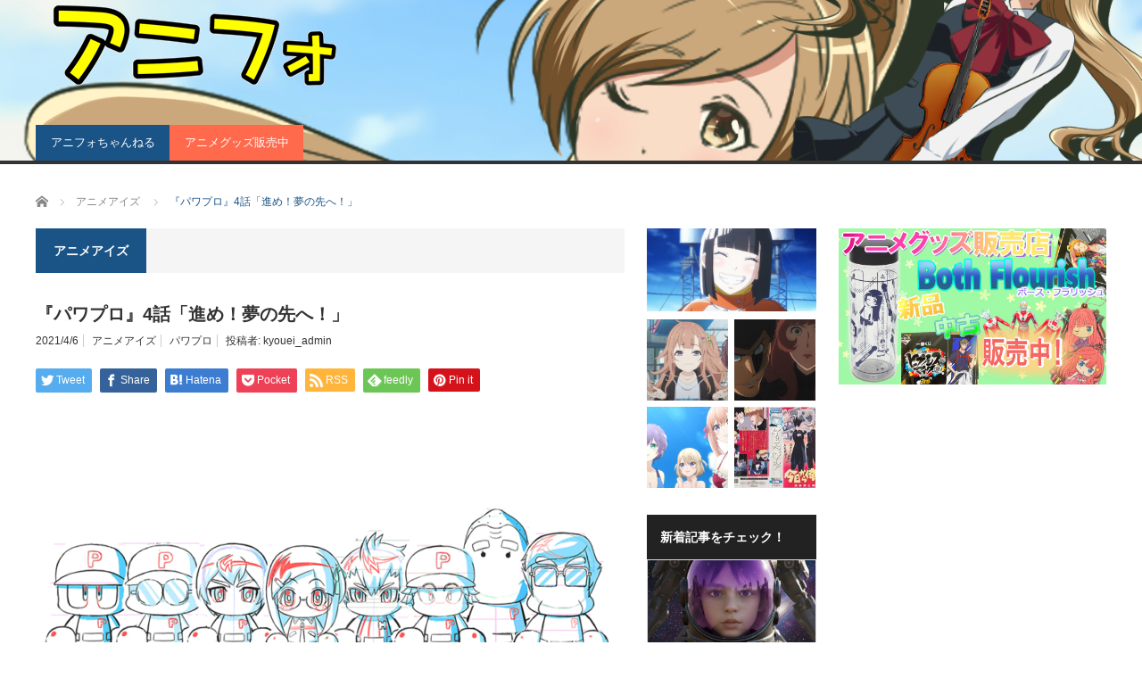

--- FILE ---
content_type: text/html; charset=UTF-8
request_url: https://lanobeco.com/?p=4995
body_size: 17970
content:
<!DOCTYPE html>
<html class="pc" lang="ja">
<head prefix="og: http://ogp.me/ns# fb: http://ogp.me/ns/fb#">
<meta charset="UTF-8">
<!--[if IE]><meta http-equiv="X-UA-Compatible" content="IE=edge,chrome=1"><![endif]-->
<meta name="viewport" content="width=device-width">
<title>『パワプロ』4話「進め！夢の先へ！」 | アニメ情報のアニフォメーション</title>
<meta name="description" content="出典：©2021 Konami Digital Entertainmentパワプロアニメの第4話を視聴しました。内容、感想などを書いていきたいと思います。">
<meta property="og:type" content="article" />
<meta property="og:url" content="https://lanobeco.com/?p=4995">
<meta property="og:title" content="『パワプロ』4話「進め！夢の先へ！」" />
<meta property="og:description" content="出典：©2021 Konami Digital Entertainmentパワプロアニメの第4話を視聴しました。内容、感想などを書いていきたいと思います。" />
<meta property="og:site_name" content="アニメ情報のアニフォメーション" />
<meta property="og:image" content='https://lanobeco.com/wp-content/uploads/2021/04/パワプロ4話1.png'>
<meta property="og:image:secure_url" content="https://lanobeco.com/wp-content/uploads/2021/04/パワプロ4話1.png" /> 
<meta property="og:image:width" content="800" /> 
<meta property="og:image:height" content="530" />
<meta name="twitter:card" content="summary" />
<meta name="twitter:site" content="@animeta0_large_image" />
<meta name="twitter:creator" content="@animeta0_large_image" />
<meta name="twitter:title" content="『パワプロ』4話「進め！夢の先へ！」" />
<meta name="twitter:description" content="出典：©2021 Konami Digital Entertainmentパワプロアニメの第4話を視聴しました。内容、感想などを書いていきたいと思います。" />
<meta name="twitter:image:src" content='https://lanobeco.com/wp-content/uploads/2021/04/パワプロ4話1.png' />
<link rel="pingback" href="https://lanobeco.com/xmlrpc.php">
<meta name='robots' content='max-image-preview:large' />
	<style>img:is([sizes="auto" i], [sizes^="auto," i]) { contain-intrinsic-size: 3000px 1500px }</style>
	<link rel='dns-prefetch' href='//cdn.jsdelivr.net' />
<link rel="alternate" type="application/rss+xml" title="アニメ情報のアニフォメーション &raquo; フィード" href="https://lanobeco.com/?feed=rss2" />
<link rel="alternate" type="application/rss+xml" title="アニメ情報のアニフォメーション &raquo; コメントフィード" href="https://lanobeco.com/?feed=comments-rss2" />
<script type="text/javascript" id="wpp-js" src="https://lanobeco.com/wp-content/plugins/wordpress-popular-posts/assets/js/wpp.min.js?ver=7.3.6" data-sampling="0" data-sampling-rate="100" data-api-url="https://lanobeco.com/index.php?rest_route=/wordpress-popular-posts" data-post-id="4995" data-token="942ec9e142" data-lang="0" data-debug="0"></script>
<script type="text/javascript">
/* <![CDATA[ */
window._wpemojiSettings = {"baseUrl":"https:\/\/s.w.org\/images\/core\/emoji\/16.0.1\/72x72\/","ext":".png","svgUrl":"https:\/\/s.w.org\/images\/core\/emoji\/16.0.1\/svg\/","svgExt":".svg","source":{"concatemoji":"https:\/\/lanobeco.com\/wp-includes\/js\/wp-emoji-release.min.js?ver=6.8.3"}};
/*! This file is auto-generated */
!function(s,n){var o,i,e;function c(e){try{var t={supportTests:e,timestamp:(new Date).valueOf()};sessionStorage.setItem(o,JSON.stringify(t))}catch(e){}}function p(e,t,n){e.clearRect(0,0,e.canvas.width,e.canvas.height),e.fillText(t,0,0);var t=new Uint32Array(e.getImageData(0,0,e.canvas.width,e.canvas.height).data),a=(e.clearRect(0,0,e.canvas.width,e.canvas.height),e.fillText(n,0,0),new Uint32Array(e.getImageData(0,0,e.canvas.width,e.canvas.height).data));return t.every(function(e,t){return e===a[t]})}function u(e,t){e.clearRect(0,0,e.canvas.width,e.canvas.height),e.fillText(t,0,0);for(var n=e.getImageData(16,16,1,1),a=0;a<n.data.length;a++)if(0!==n.data[a])return!1;return!0}function f(e,t,n,a){switch(t){case"flag":return n(e,"\ud83c\udff3\ufe0f\u200d\u26a7\ufe0f","\ud83c\udff3\ufe0f\u200b\u26a7\ufe0f")?!1:!n(e,"\ud83c\udde8\ud83c\uddf6","\ud83c\udde8\u200b\ud83c\uddf6")&&!n(e,"\ud83c\udff4\udb40\udc67\udb40\udc62\udb40\udc65\udb40\udc6e\udb40\udc67\udb40\udc7f","\ud83c\udff4\u200b\udb40\udc67\u200b\udb40\udc62\u200b\udb40\udc65\u200b\udb40\udc6e\u200b\udb40\udc67\u200b\udb40\udc7f");case"emoji":return!a(e,"\ud83e\udedf")}return!1}function g(e,t,n,a){var r="undefined"!=typeof WorkerGlobalScope&&self instanceof WorkerGlobalScope?new OffscreenCanvas(300,150):s.createElement("canvas"),o=r.getContext("2d",{willReadFrequently:!0}),i=(o.textBaseline="top",o.font="600 32px Arial",{});return e.forEach(function(e){i[e]=t(o,e,n,a)}),i}function t(e){var t=s.createElement("script");t.src=e,t.defer=!0,s.head.appendChild(t)}"undefined"!=typeof Promise&&(o="wpEmojiSettingsSupports",i=["flag","emoji"],n.supports={everything:!0,everythingExceptFlag:!0},e=new Promise(function(e){s.addEventListener("DOMContentLoaded",e,{once:!0})}),new Promise(function(t){var n=function(){try{var e=JSON.parse(sessionStorage.getItem(o));if("object"==typeof e&&"number"==typeof e.timestamp&&(new Date).valueOf()<e.timestamp+604800&&"object"==typeof e.supportTests)return e.supportTests}catch(e){}return null}();if(!n){if("undefined"!=typeof Worker&&"undefined"!=typeof OffscreenCanvas&&"undefined"!=typeof URL&&URL.createObjectURL&&"undefined"!=typeof Blob)try{var e="postMessage("+g.toString()+"("+[JSON.stringify(i),f.toString(),p.toString(),u.toString()].join(",")+"));",a=new Blob([e],{type:"text/javascript"}),r=new Worker(URL.createObjectURL(a),{name:"wpTestEmojiSupports"});return void(r.onmessage=function(e){c(n=e.data),r.terminate(),t(n)})}catch(e){}c(n=g(i,f,p,u))}t(n)}).then(function(e){for(var t in e)n.supports[t]=e[t],n.supports.everything=n.supports.everything&&n.supports[t],"flag"!==t&&(n.supports.everythingExceptFlag=n.supports.everythingExceptFlag&&n.supports[t]);n.supports.everythingExceptFlag=n.supports.everythingExceptFlag&&!n.supports.flag,n.DOMReady=!1,n.readyCallback=function(){n.DOMReady=!0}}).then(function(){return e}).then(function(){var e;n.supports.everything||(n.readyCallback(),(e=n.source||{}).concatemoji?t(e.concatemoji):e.wpemoji&&e.twemoji&&(t(e.twemoji),t(e.wpemoji)))}))}((window,document),window._wpemojiSettings);
/* ]]> */
</script>
<!-- lanobeco.com is managing ads with Advanced Ads 2.0.16 – https://wpadvancedads.com/ --><script id="lanob-ready">
			window.advanced_ads_ready=function(e,a){a=a||"complete";var d=function(e){return"interactive"===a?"loading"!==e:"complete"===e};d(document.readyState)?e():document.addEventListener("readystatechange",(function(a){d(a.target.readyState)&&e()}),{once:"interactive"===a})},window.advanced_ads_ready_queue=window.advanced_ads_ready_queue||[];		</script>
		<link rel='stylesheet' id='style-css' href='https://lanobeco.com/wp-content/themes/core_tcd027-child/style.css?ver=4.0.8(2020/02/29)' type='text/css' media='screen' />
<style id='wp-emoji-styles-inline-css' type='text/css'>

	img.wp-smiley, img.emoji {
		display: inline !important;
		border: none !important;
		box-shadow: none !important;
		height: 1em !important;
		width: 1em !important;
		margin: 0 0.07em !important;
		vertical-align: -0.1em !important;
		background: none !important;
		padding: 0 !important;
	}
</style>
<link rel='stylesheet' id='wp-block-library-css' href='https://lanobeco.com/wp-includes/css/dist/block-library/style.min.css?ver=6.8.3' type='text/css' media='all' />
<style id='classic-theme-styles-inline-css' type='text/css'>
/*! This file is auto-generated */
.wp-block-button__link{color:#fff;background-color:#32373c;border-radius:9999px;box-shadow:none;text-decoration:none;padding:calc(.667em + 2px) calc(1.333em + 2px);font-size:1.125em}.wp-block-file__button{background:#32373c;color:#fff;text-decoration:none}
</style>
<style id='feedzy-rss-feeds-loop-style-inline-css' type='text/css'>
.wp-block-feedzy-rss-feeds-loop{display:grid;gap:24px;grid-template-columns:repeat(1,1fr)}@media(min-width:782px){.wp-block-feedzy-rss-feeds-loop.feedzy-loop-columns-2,.wp-block-feedzy-rss-feeds-loop.feedzy-loop-columns-3,.wp-block-feedzy-rss-feeds-loop.feedzy-loop-columns-4,.wp-block-feedzy-rss-feeds-loop.feedzy-loop-columns-5{grid-template-columns:repeat(2,1fr)}}@media(min-width:960px){.wp-block-feedzy-rss-feeds-loop.feedzy-loop-columns-2{grid-template-columns:repeat(2,1fr)}.wp-block-feedzy-rss-feeds-loop.feedzy-loop-columns-3{grid-template-columns:repeat(3,1fr)}.wp-block-feedzy-rss-feeds-loop.feedzy-loop-columns-4{grid-template-columns:repeat(4,1fr)}.wp-block-feedzy-rss-feeds-loop.feedzy-loop-columns-5{grid-template-columns:repeat(5,1fr)}}.wp-block-feedzy-rss-feeds-loop .wp-block-image.is-style-rounded img{border-radius:9999px}.wp-block-feedzy-rss-feeds-loop .wp-block-image:has(:is(img:not([src]),img[src=""])){display:none}

</style>
<style id='global-styles-inline-css' type='text/css'>
:root{--wp--preset--aspect-ratio--square: 1;--wp--preset--aspect-ratio--4-3: 4/3;--wp--preset--aspect-ratio--3-4: 3/4;--wp--preset--aspect-ratio--3-2: 3/2;--wp--preset--aspect-ratio--2-3: 2/3;--wp--preset--aspect-ratio--16-9: 16/9;--wp--preset--aspect-ratio--9-16: 9/16;--wp--preset--color--black: #000000;--wp--preset--color--cyan-bluish-gray: #abb8c3;--wp--preset--color--white: #ffffff;--wp--preset--color--pale-pink: #f78da7;--wp--preset--color--vivid-red: #cf2e2e;--wp--preset--color--luminous-vivid-orange: #ff6900;--wp--preset--color--luminous-vivid-amber: #fcb900;--wp--preset--color--light-green-cyan: #7bdcb5;--wp--preset--color--vivid-green-cyan: #00d084;--wp--preset--color--pale-cyan-blue: #8ed1fc;--wp--preset--color--vivid-cyan-blue: #0693e3;--wp--preset--color--vivid-purple: #9b51e0;--wp--preset--gradient--vivid-cyan-blue-to-vivid-purple: linear-gradient(135deg,rgba(6,147,227,1) 0%,rgb(155,81,224) 100%);--wp--preset--gradient--light-green-cyan-to-vivid-green-cyan: linear-gradient(135deg,rgb(122,220,180) 0%,rgb(0,208,130) 100%);--wp--preset--gradient--luminous-vivid-amber-to-luminous-vivid-orange: linear-gradient(135deg,rgba(252,185,0,1) 0%,rgba(255,105,0,1) 100%);--wp--preset--gradient--luminous-vivid-orange-to-vivid-red: linear-gradient(135deg,rgba(255,105,0,1) 0%,rgb(207,46,46) 100%);--wp--preset--gradient--very-light-gray-to-cyan-bluish-gray: linear-gradient(135deg,rgb(238,238,238) 0%,rgb(169,184,195) 100%);--wp--preset--gradient--cool-to-warm-spectrum: linear-gradient(135deg,rgb(74,234,220) 0%,rgb(151,120,209) 20%,rgb(207,42,186) 40%,rgb(238,44,130) 60%,rgb(251,105,98) 80%,rgb(254,248,76) 100%);--wp--preset--gradient--blush-light-purple: linear-gradient(135deg,rgb(255,206,236) 0%,rgb(152,150,240) 100%);--wp--preset--gradient--blush-bordeaux: linear-gradient(135deg,rgb(254,205,165) 0%,rgb(254,45,45) 50%,rgb(107,0,62) 100%);--wp--preset--gradient--luminous-dusk: linear-gradient(135deg,rgb(255,203,112) 0%,rgb(199,81,192) 50%,rgb(65,88,208) 100%);--wp--preset--gradient--pale-ocean: linear-gradient(135deg,rgb(255,245,203) 0%,rgb(182,227,212) 50%,rgb(51,167,181) 100%);--wp--preset--gradient--electric-grass: linear-gradient(135deg,rgb(202,248,128) 0%,rgb(113,206,126) 100%);--wp--preset--gradient--midnight: linear-gradient(135deg,rgb(2,3,129) 0%,rgb(40,116,252) 100%);--wp--preset--font-size--small: 13px;--wp--preset--font-size--medium: 20px;--wp--preset--font-size--large: 36px;--wp--preset--font-size--x-large: 42px;--wp--preset--spacing--20: 0.44rem;--wp--preset--spacing--30: 0.67rem;--wp--preset--spacing--40: 1rem;--wp--preset--spacing--50: 1.5rem;--wp--preset--spacing--60: 2.25rem;--wp--preset--spacing--70: 3.38rem;--wp--preset--spacing--80: 5.06rem;--wp--preset--shadow--natural: 6px 6px 9px rgba(0, 0, 0, 0.2);--wp--preset--shadow--deep: 12px 12px 50px rgba(0, 0, 0, 0.4);--wp--preset--shadow--sharp: 6px 6px 0px rgba(0, 0, 0, 0.2);--wp--preset--shadow--outlined: 6px 6px 0px -3px rgba(255, 255, 255, 1), 6px 6px rgba(0, 0, 0, 1);--wp--preset--shadow--crisp: 6px 6px 0px rgba(0, 0, 0, 1);}:where(.is-layout-flex){gap: 0.5em;}:where(.is-layout-grid){gap: 0.5em;}body .is-layout-flex{display: flex;}.is-layout-flex{flex-wrap: wrap;align-items: center;}.is-layout-flex > :is(*, div){margin: 0;}body .is-layout-grid{display: grid;}.is-layout-grid > :is(*, div){margin: 0;}:where(.wp-block-columns.is-layout-flex){gap: 2em;}:where(.wp-block-columns.is-layout-grid){gap: 2em;}:where(.wp-block-post-template.is-layout-flex){gap: 1.25em;}:where(.wp-block-post-template.is-layout-grid){gap: 1.25em;}.has-black-color{color: var(--wp--preset--color--black) !important;}.has-cyan-bluish-gray-color{color: var(--wp--preset--color--cyan-bluish-gray) !important;}.has-white-color{color: var(--wp--preset--color--white) !important;}.has-pale-pink-color{color: var(--wp--preset--color--pale-pink) !important;}.has-vivid-red-color{color: var(--wp--preset--color--vivid-red) !important;}.has-luminous-vivid-orange-color{color: var(--wp--preset--color--luminous-vivid-orange) !important;}.has-luminous-vivid-amber-color{color: var(--wp--preset--color--luminous-vivid-amber) !important;}.has-light-green-cyan-color{color: var(--wp--preset--color--light-green-cyan) !important;}.has-vivid-green-cyan-color{color: var(--wp--preset--color--vivid-green-cyan) !important;}.has-pale-cyan-blue-color{color: var(--wp--preset--color--pale-cyan-blue) !important;}.has-vivid-cyan-blue-color{color: var(--wp--preset--color--vivid-cyan-blue) !important;}.has-vivid-purple-color{color: var(--wp--preset--color--vivid-purple) !important;}.has-black-background-color{background-color: var(--wp--preset--color--black) !important;}.has-cyan-bluish-gray-background-color{background-color: var(--wp--preset--color--cyan-bluish-gray) !important;}.has-white-background-color{background-color: var(--wp--preset--color--white) !important;}.has-pale-pink-background-color{background-color: var(--wp--preset--color--pale-pink) !important;}.has-vivid-red-background-color{background-color: var(--wp--preset--color--vivid-red) !important;}.has-luminous-vivid-orange-background-color{background-color: var(--wp--preset--color--luminous-vivid-orange) !important;}.has-luminous-vivid-amber-background-color{background-color: var(--wp--preset--color--luminous-vivid-amber) !important;}.has-light-green-cyan-background-color{background-color: var(--wp--preset--color--light-green-cyan) !important;}.has-vivid-green-cyan-background-color{background-color: var(--wp--preset--color--vivid-green-cyan) !important;}.has-pale-cyan-blue-background-color{background-color: var(--wp--preset--color--pale-cyan-blue) !important;}.has-vivid-cyan-blue-background-color{background-color: var(--wp--preset--color--vivid-cyan-blue) !important;}.has-vivid-purple-background-color{background-color: var(--wp--preset--color--vivid-purple) !important;}.has-black-border-color{border-color: var(--wp--preset--color--black) !important;}.has-cyan-bluish-gray-border-color{border-color: var(--wp--preset--color--cyan-bluish-gray) !important;}.has-white-border-color{border-color: var(--wp--preset--color--white) !important;}.has-pale-pink-border-color{border-color: var(--wp--preset--color--pale-pink) !important;}.has-vivid-red-border-color{border-color: var(--wp--preset--color--vivid-red) !important;}.has-luminous-vivid-orange-border-color{border-color: var(--wp--preset--color--luminous-vivid-orange) !important;}.has-luminous-vivid-amber-border-color{border-color: var(--wp--preset--color--luminous-vivid-amber) !important;}.has-light-green-cyan-border-color{border-color: var(--wp--preset--color--light-green-cyan) !important;}.has-vivid-green-cyan-border-color{border-color: var(--wp--preset--color--vivid-green-cyan) !important;}.has-pale-cyan-blue-border-color{border-color: var(--wp--preset--color--pale-cyan-blue) !important;}.has-vivid-cyan-blue-border-color{border-color: var(--wp--preset--color--vivid-cyan-blue) !important;}.has-vivid-purple-border-color{border-color: var(--wp--preset--color--vivid-purple) !important;}.has-vivid-cyan-blue-to-vivid-purple-gradient-background{background: var(--wp--preset--gradient--vivid-cyan-blue-to-vivid-purple) !important;}.has-light-green-cyan-to-vivid-green-cyan-gradient-background{background: var(--wp--preset--gradient--light-green-cyan-to-vivid-green-cyan) !important;}.has-luminous-vivid-amber-to-luminous-vivid-orange-gradient-background{background: var(--wp--preset--gradient--luminous-vivid-amber-to-luminous-vivid-orange) !important;}.has-luminous-vivid-orange-to-vivid-red-gradient-background{background: var(--wp--preset--gradient--luminous-vivid-orange-to-vivid-red) !important;}.has-very-light-gray-to-cyan-bluish-gray-gradient-background{background: var(--wp--preset--gradient--very-light-gray-to-cyan-bluish-gray) !important;}.has-cool-to-warm-spectrum-gradient-background{background: var(--wp--preset--gradient--cool-to-warm-spectrum) !important;}.has-blush-light-purple-gradient-background{background: var(--wp--preset--gradient--blush-light-purple) !important;}.has-blush-bordeaux-gradient-background{background: var(--wp--preset--gradient--blush-bordeaux) !important;}.has-luminous-dusk-gradient-background{background: var(--wp--preset--gradient--luminous-dusk) !important;}.has-pale-ocean-gradient-background{background: var(--wp--preset--gradient--pale-ocean) !important;}.has-electric-grass-gradient-background{background: var(--wp--preset--gradient--electric-grass) !important;}.has-midnight-gradient-background{background: var(--wp--preset--gradient--midnight) !important;}.has-small-font-size{font-size: var(--wp--preset--font-size--small) !important;}.has-medium-font-size{font-size: var(--wp--preset--font-size--medium) !important;}.has-large-font-size{font-size: var(--wp--preset--font-size--large) !important;}.has-x-large-font-size{font-size: var(--wp--preset--font-size--x-large) !important;}
:where(.wp-block-post-template.is-layout-flex){gap: 1.25em;}:where(.wp-block-post-template.is-layout-grid){gap: 1.25em;}
:where(.wp-block-columns.is-layout-flex){gap: 2em;}:where(.wp-block-columns.is-layout-grid){gap: 2em;}
:root :where(.wp-block-pullquote){font-size: 1.5em;line-height: 1.6;}
</style>
<link rel='stylesheet' id='wordpress-popular-posts-css-css' href='https://lanobeco.com/wp-content/plugins/wordpress-popular-posts/assets/css/wpp.css?ver=7.3.6' type='text/css' media='all' />
<link rel='stylesheet' id='parent-style-css' href='https://lanobeco.com/wp-content/themes/core_tcd027/style.css?ver=6.8.3' type='text/css' media='all' />
<link rel='stylesheet' id='child-style-css' href='https://lanobeco.com/wp-content/themes/core_tcd027-child/style.css?ver=6.8.3' type='text/css' media='all' />
<script type="text/javascript" src="https://lanobeco.com/wp-includes/js/jquery/jquery.min.js?ver=3.7.1" id="jquery-core-js"></script>
<script type="text/javascript" src="https://lanobeco.com/wp-includes/js/jquery/jquery-migrate.min.js?ver=3.4.1" id="jquery-migrate-js"></script>
<link rel="https://api.w.org/" href="https://lanobeco.com/index.php?rest_route=/" /><link rel="alternate" title="JSON" type="application/json" href="https://lanobeco.com/index.php?rest_route=/wp/v2/posts/4995" /><link rel="canonical" href="https://lanobeco.com/?p=4995" />
<link rel='shortlink' href='https://lanobeco.com/?p=4995' />
<link rel="alternate" title="oEmbed (JSON)" type="application/json+oembed" href="https://lanobeco.com/index.php?rest_route=%2Foembed%2F1.0%2Fembed&#038;url=https%3A%2F%2Flanobeco.com%2F%3Fp%3D4995" />
<link rel="alternate" title="oEmbed (XML)" type="text/xml+oembed" href="https://lanobeco.com/index.php?rest_route=%2Foembed%2F1.0%2Fembed&#038;url=https%3A%2F%2Flanobeco.com%2F%3Fp%3D4995&#038;format=xml" />
<style type="text/css">
.feedzy-rss-link-icon:after {
	content: url("https://lanobeco.com/wp-content/plugins/feedzy-rss-feeds/img/external-link.png");
	margin-left: 3px;
}
</style>
		            <style id="wpp-loading-animation-styles">@-webkit-keyframes bgslide{from{background-position-x:0}to{background-position-x:-200%}}@keyframes bgslide{from{background-position-x:0}to{background-position-x:-200%}}.wpp-widget-block-placeholder,.wpp-shortcode-placeholder{margin:0 auto;width:60px;height:3px;background:#dd3737;background:linear-gradient(90deg,#dd3737 0%,#571313 10%,#dd3737 100%);background-size:200% auto;border-radius:3px;-webkit-animation:bgslide 1s infinite linear;animation:bgslide 1s infinite linear}</style>
            
<script src="https://lanobeco.com/wp-content/themes/core_tcd027/js/modernizr.js?ver=4.0.8(2020/02/29)"></script>
<script src="https://lanobeco.com/wp-content/themes/core_tcd027/js/jscript.js?ver=4.0.8(2020/02/29)"></script>
<script src="https://lanobeco.com/wp-content/themes/core_tcd027/js/comment.js?ver=4.0.8(2020/02/29)"></script>

<link rel="stylesheet" media="screen and (max-width:771px)" href="https://lanobeco.com/wp-content/themes/core_tcd027/responsive.css?ver=4.0.8(2020/02/29)">
<link rel="stylesheet" media="screen and (max-width:771px)" href="https://lanobeco.com/wp-content/themes/core_tcd027/footer-bar/footer-bar.css?ver=4.0.8(2020/02/29)">

<link rel="stylesheet" href="https://lanobeco.com/wp-content/themes/core_tcd027/japanese.css?ver=4.0.8(2020/02/29)">

<!--[if lt IE 9]>
<script src="https://lanobeco.com/wp-content/themes/core_tcd027/js/html5.js?ver=4.0.8(2020/02/29)"></script>
<![endif]-->

<style type="text/css">

body { font-size:16px; }

#logo { top:1px; left:0px; }

a:hover, #header_button li a:hover, #header_button li a.active, #header_menu li a:hover, #copyright_area a:hover, #bread_crumb .last, .styled_post_list1 li a:hover, .post_meta a:hover, .side_headline, #index_featured_post_list2 .headline
 { color:#1A5487; }

.design_date, #load_post a:hover, #header_category_list, #header_tag_list, #header_button li#category_button a:before, #header_button li#recommend_button a:before, #header_button li#tag_button a:before, #header_button li#misc_button a:before, #header_recommend_list a:before, #header_misc_list a:before,
 .pc #global_menu ul a, #post_list_tab li a:hover, #return_top a:hover, #wp-calendar td a:hover, #wp-calendar #prev a:hover, #wp-calendar #next a:hover, .widget_search #search-btn input:hover, .widget_search #searchsubmit:hover,
  #related_post .image:hover img, #submit_comment:hover, #post_pagination a:hover, #post_pagination p, .tcdw_category_list_widget a:hover, a.menu_button:hover, .author_profile .author_social_link li.author_link a:hover, .archive_headline span, .author_info_link:hover
   { background-color:#1A5487; }

.side_headline, #index_featured_post_list2 .headline, #comment_textarea textarea:focus, #guest_info input:focus, .single_headline, #related_post .image:hover img, .post_list .image:hover img, .styled_post_list1 .image:hover img
 { border-color:#1A5487; }

.pc #global_menu ul a:hover
   { background-color:#1FA6E0; }

.mobile #global_menu a:hover
   { background-color:#1A5487 !important; }

#index_featured_post_list2 .headline
   { border-color:#1FA6E0; color:#1FA6E0; }


#styled_post_list2_widget-2 .side_headline { color:#FFF; border-color:#FFF; }
#rss-2 .side_headline { border-color:#CF001C; }
#rss-2 .side_headline a { color:#CF001C; }
#category_post_widget-6 .side_headline { color:#ff7f50; border-color:#ff7f50; }
#category_post_widget-7 .side_headline { color:#ffa500; border-color:#ffa500; }
#category_post_widget-54 .side_headline { color:#ffa500; border-color:#ffa500; }
#category_post_widget-2 .side_headline { color:#0000ff; border-color:#0000ff; }
#wpp-28 .side_headline { color:#00ff00; border-color:#00ff00; }
#global_menu #menu-item-287 a { background-color:#FF6A4D; }
#global_menu #menu-item-286 a { background-color:#FF6A4D; }
#global_menu #menu-item-6622 a { background-color:#FF6A4D; }

#header {background:#fff;background-image:url(https://lanobeco.com/wp-content/uploads/2019/05/abifibanner.png);background-position:center center;background-size:cover;}
a{word-break: break-all;}
#top_slider {background:#222;}
.post_image img{ width: 100%;max-height: 378px;object-fit: cover;} /* 投稿ページのアイキャッチ表示を統一 */
/* youtubeのサイズ最大値 */
.youtube {position: relative;padding-bottom: 56.25%;height: 0;overflow: hidden;margin-bottom:10px;}
.youtube iframe {position: absolute;top: 0;left: 0;width: 100%;height: 100%;}


#main_col h2 {
color:#ffffff  !important;
font-size:1.5em !important;
  padding: 15px 0 15px 10px !important;
  background-color: #c4333c;
  border-left: 6px solid #111;
}

</style>



<style type="text/css"></style><script  async src="https://pagead2.googlesyndication.com/pagead/js/adsbygoogle.js?client=ca-pub-2379165121887524" crossorigin="anonymous"></script>
<!-- google adsense -->
<script data-ad-client="ca-pub-2379165121887524" async src="https://pagead2.googlesyndication.com/pagead/js/adsbygoogle.js"></script>

</head>
<body class="wp-singular post-template-default single single-post postid-4995 single-format-standard wp-theme-core_tcd027 wp-child-theme-core_tcd027-child category-5 aa-prefix-lanob-">

 <div id="header">
  <div id="header_inner">

   <!-- logo -->
      <div id='logo_image'>
<h1 id="logo"><a href=" https://lanobeco.com/" title="アニメ情報のアニフォメーション" data-label="アニメ情報のアニフォメーション"><img src="https://lanobeco.com/wp-content/uploads/tcd-w/logo.png?1768647353" alt="アニメ情報のアニフォメーション" title="アニメ情報のアニフォメーション" /></a></h1>
</div>
   
   <!-- global menu -->
      <a href="#" class="menu_button"></a>
   <div id="global_menu" class="clearfix">
    <ul id="menu-%e3%83%98%e3%83%83%e3%83%80%e3%83%a1%e3%83%8b%e3%83%a5%e3%83%bc" class="menu"><li id="menu-item-8065" class="menu-item menu-item-type-custom menu-item-object-custom menu-item-8065"><a href="https://www.youtube.com/channel/UCt10lj5Wy2Z51dJiLwBdquA">アニフォちゃんねる</a></li>
<li id="menu-item-6622" class="menu-item menu-item-type-custom menu-item-object-custom menu-item-6622"><a href="https://himawari2016.base.shop/">アニメグッズ販売中</a></li>
</ul>   </div>
   
   <!-- banner1 -->
         
  </div><!-- END #header_inner -->
 </div><!-- END #header -->

 <!-- bread crumb -->
  <ul id="bread_crumb" class="clearfix" itemscope itemtype="http://schema.org/BreadcrumbList">
 <li itemprop="itemListElement" itemscope itemtype="http://schema.org/ListItem" class="home"><a itemprop="item" href="https://lanobeco.com/"><span itemprop="name">ホーム</span></a><meta itemprop="position" content="1" /></li>

 <li itemprop="itemListElement" itemscope itemtype="http://schema.org/ListItem">
    <a itemprop="item" href="https://lanobeco.com/?cat=5"><span itemprop="name">アニメアイズ</span></a>
     <meta itemprop="position" content="2" /></li>
 <li itemprop="itemListElement" itemscope itemtype="http://schema.org/ListItem" class="last"><span itemprop="name">『パワプロ』4話「進め！夢の先へ！」</span><meta itemprop="position" content="3" /></li>

</ul>
 
 <div id="contents" class="clearfix">
<div id="main_col">

 
  <h3 class="archive_headline" id="single_archive_headline"><span>アニメアイズ</span></h3>
 
 <h1 class="post_title">『パワプロ』4話「進め！夢の先へ！」</h1>

 <ul class="post_meta clearfix">
  <li class="post_date"><time class="entry-date updated" datetime="2021-04-06T11:40:17+09:00">2021/4/6</time></li>  <li class="post_category"><a href="https://lanobeco.com/?cat=5" rel="category">アニメアイズ</a></li>  <li class="post_tag"><a href="https://lanobeco.com/?tag=%e3%83%91%e3%83%af%e3%83%97%e3%83%ad" rel="tag">パワプロ</a></li>    <li class="post_author">投稿者: <a href="https://lanobeco.com/?author=5" title="投稿者：kyouei_admin" class="url fn" rel="author">kyouei_admin</a></li> </ul>

  <!-- sns button top -->
    
<!--Type1-->

<div id="share_top1">

 

<div class="sns">
<ul class="type1 clearfix">
<!--Twitterボタン-->
<li class="twitter">
<a href="http://twitter.com/share?text=%E3%80%8E%E3%83%91%E3%83%AF%E3%83%97%E3%83%AD%E3%80%8F4%E8%A9%B1%E3%80%8C%E9%80%B2%E3%82%81%EF%BC%81%E5%A4%A2%E3%81%AE%E5%85%88%E3%81%B8%EF%BC%81%E3%80%8D&url=https%3A%2F%2Flanobeco.com%2F%3Fp%3D4995&via=animeta0&tw_p=tweetbutton&related=animeta0" onclick="javascript:window.open(this.href, '', 'menubar=no,toolbar=no,resizable=yes,scrollbars=yes,height=400,width=600');return false;"><i class="icon-twitter"></i><span class="ttl">Tweet</span><span class="share-count"></span></a></li>

<!--Facebookボタン-->
<li class="facebook">
<a href="//www.facebook.com/sharer/sharer.php?u=https://lanobeco.com/?p=4995&amp;t=%E3%80%8E%E3%83%91%E3%83%AF%E3%83%97%E3%83%AD%E3%80%8F4%E8%A9%B1%E3%80%8C%E9%80%B2%E3%82%81%EF%BC%81%E5%A4%A2%E3%81%AE%E5%85%88%E3%81%B8%EF%BC%81%E3%80%8D" class="facebook-btn-icon-link" target="blank" rel="nofollow"><i class="icon-facebook"></i><span class="ttl">Share</span><span class="share-count"></span></a></li>


<!--Hatebuボタン-->
<li class="hatebu">
<a href="http://b.hatena.ne.jp/add?mode=confirm&url=https%3A%2F%2Flanobeco.com%2F%3Fp%3D4995" onclick="javascript:window.open(this.href, '', 'menubar=no,toolbar=no,resizable=yes,scrollbars=yes,height=400,width=510');return false;" ><i class="icon-hatebu"></i><span class="ttl">Hatena</span><span class="share-count"></span></a></li>

<!--Pocketボタン-->
<li class="pocket">
<a href="http://getpocket.com/edit?url=https%3A%2F%2Flanobeco.com%2F%3Fp%3D4995&title=%E3%80%8E%E3%83%91%E3%83%AF%E3%83%97%E3%83%AD%E3%80%8F4%E8%A9%B1%E3%80%8C%E9%80%B2%E3%82%81%EF%BC%81%E5%A4%A2%E3%81%AE%E5%85%88%E3%81%B8%EF%BC%81%E3%80%8D" target="blank"><i class="icon-pocket"></i><span class="ttl">Pocket</span><span class="share-count"></span></a></li>

<!--RSSボタン-->
<li class="rss">
<a href="https://lanobeco.com/?feed=rss2" target="blank"><i class="icon-rss"></i><span class="ttl">RSS</span></a></li>

<!--Feedlyボタン-->
<li class="feedly">
<a href="http://feedly.com/index.html#subscription%2Ffeed%2Fhttps://lanobeco.com/?feed=rss2" target="blank"><i class="icon-feedly"></i><span class="ttl">feedly</span><span class="share-count"></span></a></li>

<!--Pinterestボタン-->
<li class="pinterest">
<a rel="nofollow" target="_blank" href="https://www.pinterest.com/pin/create/button/?url=https%3A%2F%2Flanobeco.com%2F%3Fp%3D4995&media=https://lanobeco.com/wp-content/uploads/2021/04/パワプロ4話1.png&description=%E3%80%8E%E3%83%91%E3%83%AF%E3%83%97%E3%83%AD%E3%80%8F4%E8%A9%B1%E3%80%8C%E9%80%B2%E3%82%81%EF%BC%81%E5%A4%A2%E3%81%AE%E5%85%88%E3%81%B8%EF%BC%81%E3%80%8D"><i class="icon-pinterest"></i><span class="ttl">Pin&nbsp;it</span></a></li>

</ul>
</div>

</div>


<!--Type2-->

<!--Type3-->

<!--Type4-->

<!--Type5-->
    <!-- /sns button top -->

    
 <div class="post_image"><img width="660" height="400" src="https://lanobeco.com/wp-content/uploads/2021/04/パワプロ4話1-660x400.png" class="attachment-size2 size-size2 wp-post-image" alt="" decoding="async" fetchpriority="high" /></div> 
<div style="margin:15px 0 15px 0;"><div style="margin-left: auto;margin-right: auto;text-align: center;" id="lanob-815441446"><script async src="https://pagead2.googlesyndication.com/pagead/js/adsbygoogle.js"></script>
<ins class="adsbygoogle"
     style="display:block; text-align:center;"
     data-ad-layout="in-article"
     data-ad-format="fluid"
     data-ad-client="ca-pub-2379165121887524"
     data-ad-slot="2566185217"></ins>
<script>
     (adsbygoogle = window.adsbygoogle || []).push({});
</script></div></div><!-- 広告コード -->

 <div class="post_content clearfix">
  <p style="text-align: right;">出典：©2021 Konami Digital Entertainment</p>
<p>パワプロアニメの第4話を視聴しました。内容、感想などを書いていきたいと思います。</p>
<h2>舞台は地区予選決勝戦</h2>
<p>パワフル高校は甲子園をかけて、地区予選の決勝戦を戦います。決勝の相手は覇道高校です。</p>
<h5>・パワフル高校は覇道高校に先制される</h5>
<p>覇道高校に先制を許してしまい、苦しい展開を余儀なくされます。</p>
<h5>・試合が雨で一時中断</h5>
<p>雨で決勝戦は一時中断します。パワフル高校のナインは、その間に相手エース攻略について考えます。</p>
<h5>・監督が言葉を発する</h5>
<p>チームメイトを励ますために、監督がナインに言葉を書けます。そのことによって、チームの指揮は高まることとなりました。</p>
<h2>パワフル高校はチーム一丸で闘う決意を固める</h2>
<p>一人一人では勝機はなくとも、チームなら勝てるという意気込みで、相手のエースに立ち向かっていくこととなります。</p>
<h5>・全員野球で相手エースのスタミナを奪う</h5>
<p>ファールで粘ったことが功を奏したのか、相手エースの制球が乱れていきます。ヒットは出ないものの、四球で塁をにぎわすようになります。</p>
<h5>・スバルが新球種で覇道高校の四番から三振を奪う</h5>
<p>パワプロアプリに登場しない球種で、相手の四番から三振を奪います。アプリゲームをプレイしたことのある人は、ビックリしたのではないでしょうか。</p>
<h2>最後は劇的な展開が舞っている</h2>
<p>9回に2本のヒットで、ノーアウト1，3塁のチャンスを作ります。そこで主人公のパワプロがバッターボックスに向かいます。</p>
<p>2球目を捕らえた打球はぐんぐんと伸びていきます。（結果については書かれていないので詳細はわからない）</p>
<h5>・パワプロで有名なキャラクターの顔が見られる。</h5>
<p>最後の方にパワプロをやったことのある人なら、誰しも知っているキャラクターが登場します。</p>
<h2>感想</h2>
<p>監督の言葉が身に沁みました。自分の胸にとめておきたいと思います。</p>
<p>&nbsp;</p>
<p>文章：アニメ君</p>
   </div>
  
 
  
  <!-- sns button bottom -->
    <div class="clearfix">
  
<!--Type1-->

<div id="share_top1">

 

<div class="sns">
<ul class="type1 clearfix">
<!--Twitterボタン-->
<li class="twitter">
<a href="http://twitter.com/share?text=%E3%80%8E%E3%83%91%E3%83%AF%E3%83%97%E3%83%AD%E3%80%8F4%E8%A9%B1%E3%80%8C%E9%80%B2%E3%82%81%EF%BC%81%E5%A4%A2%E3%81%AE%E5%85%88%E3%81%B8%EF%BC%81%E3%80%8D&url=https%3A%2F%2Flanobeco.com%2F%3Fp%3D4995&via=animeta0&tw_p=tweetbutton&related=animeta0" onclick="javascript:window.open(this.href, '', 'menubar=no,toolbar=no,resizable=yes,scrollbars=yes,height=400,width=600');return false;"><i class="icon-twitter"></i><span class="ttl">Tweet</span><span class="share-count"></span></a></li>

<!--Facebookボタン-->
<li class="facebook">
<a href="//www.facebook.com/sharer/sharer.php?u=https://lanobeco.com/?p=4995&amp;t=%E3%80%8E%E3%83%91%E3%83%AF%E3%83%97%E3%83%AD%E3%80%8F4%E8%A9%B1%E3%80%8C%E9%80%B2%E3%82%81%EF%BC%81%E5%A4%A2%E3%81%AE%E5%85%88%E3%81%B8%EF%BC%81%E3%80%8D" class="facebook-btn-icon-link" target="blank" rel="nofollow"><i class="icon-facebook"></i><span class="ttl">Share</span><span class="share-count"></span></a></li>


<!--Hatebuボタン-->
<li class="hatebu">
<a href="http://b.hatena.ne.jp/add?mode=confirm&url=https%3A%2F%2Flanobeco.com%2F%3Fp%3D4995" onclick="javascript:window.open(this.href, '', 'menubar=no,toolbar=no,resizable=yes,scrollbars=yes,height=400,width=510');return false;" ><i class="icon-hatebu"></i><span class="ttl">Hatena</span><span class="share-count"></span></a></li>

<!--Pocketボタン-->
<li class="pocket">
<a href="http://getpocket.com/edit?url=https%3A%2F%2Flanobeco.com%2F%3Fp%3D4995&title=%E3%80%8E%E3%83%91%E3%83%AF%E3%83%97%E3%83%AD%E3%80%8F4%E8%A9%B1%E3%80%8C%E9%80%B2%E3%82%81%EF%BC%81%E5%A4%A2%E3%81%AE%E5%85%88%E3%81%B8%EF%BC%81%E3%80%8D" target="blank"><i class="icon-pocket"></i><span class="ttl">Pocket</span><span class="share-count"></span></a></li>

<!--RSSボタン-->
<li class="rss">
<a href="https://lanobeco.com/?feed=rss2" target="blank"><i class="icon-rss"></i><span class="ttl">RSS</span></a></li>

<!--Feedlyボタン-->
<li class="feedly">
<a href="http://feedly.com/index.html#subscription%2Ffeed%2Fhttps://lanobeco.com/?feed=rss2" target="blank"><i class="icon-feedly"></i><span class="ttl">feedly</span><span class="share-count"></span></a></li>

<!--Pinterestボタン-->
<li class="pinterest">
<a rel="nofollow" target="_blank" href="https://www.pinterest.com/pin/create/button/?url=https%3A%2F%2Flanobeco.com%2F%3Fp%3D4995&media=https://lanobeco.com/wp-content/uploads/2021/04/パワプロ4話1.png&description=%E3%80%8E%E3%83%91%E3%83%AF%E3%83%97%E3%83%AD%E3%80%8F4%E8%A9%B1%E3%80%8C%E9%80%B2%E3%82%81%EF%BC%81%E5%A4%A2%E3%81%AE%E5%85%88%E3%81%B8%EF%BC%81%E3%80%8D"><i class="icon-pinterest"></i><span class="ttl">Pin&nbsp;it</span></a></li>

</ul>
</div>

</div>


<!--Type2-->

<!--Type3-->

<!--Type4-->

<!--Type5-->
  </div>
    <!-- /sns button bottom -->
  
<div style="margin:15px 0 15px 0;"><div style="margin-left: auto;margin-right: auto;text-align: center;" id="lanob-814926790"><script async src="https://pagead2.googlesyndication.com/pagead/js/adsbygoogle.js"></script>
<ins class="adsbygoogle"
     style="display:block; text-align:center;"
     data-ad-layout="in-article"
     data-ad-format="fluid"
     data-ad-client="ca-pub-2379165121887524"
     data-ad-slot="2566185217"></ins>
<script>
     (adsbygoogle = window.adsbygoogle || []).push({});
</script></div></div><!-- 広告コード --> 


 <!-- author profile -->
 


  <div id="previous_next_post" class="clearfix">
    <p id="previous_post"><a href="https://lanobeco.com/?p=4933" rel="prev">【OVA】『鋼の錬金術師』「それもまた彼の戦場」</a></p>
  <p id="next_post"><a href="https://lanobeco.com/?p=4970" rel="next">『ヱヴァンゲリヲン 新劇場版：序』</a></p>
   </div>
 
  
 
  <div id="related_post">
  <h3 class="headline">関連記事</h3>
  <ol class="clearfix">
      <li class="clearfix">
    <a class="image" href="https://lanobeco.com/?p=12571"><img width="150" height="150" src="https://lanobeco.com/wp-content/uploads/2023/05/艦これ1-150x150.jpg" class="attachment-size1 size-size1 wp-post-image" alt="" decoding="async" loading="lazy" srcset="https://lanobeco.com/wp-content/uploads/2023/05/艦これ1-150x150.jpg 150w, https://lanobeco.com/wp-content/uploads/2023/05/艦これ1-120x120.jpg 120w" sizes="auto, (max-width: 150px) 100vw, 150px" /></a>
    <a class="title" href="https://lanobeco.com/?p=12571">『「艦これ」いつかあの海で』艦娘たちを待ち受ける未来とは？</a>
        <ul class="meta clearfix">
     <li class="post_date"><time class="entry-date updated" datetime="2023-05-26T09:28:15+09:00">2023/5/26</time></li>     <li class="post_category"><a href="https://lanobeco.com/?cat=5" rel="category">アニメアイズ</a></li>    </ul>
       </li>
      <li class="clearfix">
    <a class="image" href="https://lanobeco.com/?p=13456"><img width="150" height="150" src="https://lanobeco.com/wp-content/uploads/2023/11/おかしな転生1-150x150.jpg" class="attachment-size1 size-size1 wp-post-image" alt="" decoding="async" loading="lazy" srcset="https://lanobeco.com/wp-content/uploads/2023/11/おかしな転生1-150x150.jpg 150w, https://lanobeco.com/wp-content/uploads/2023/11/おかしな転生1-120x120.jpg 120w" sizes="auto, (max-width: 150px) 100vw, 150px" /></a>
    <a class="title" href="https://lanobeco.com/?p=13456">転写こそ最強！『おかしな転生』のおかしな人たち</a>
        <ul class="meta clearfix">
     <li class="post_date"><time class="entry-date updated" datetime="2023-11-21T13:07:55+09:00">2023/11/21</time></li>     <li class="post_category"><a href="https://lanobeco.com/?cat=5" rel="category">アニメアイズ</a></li>    </ul>
       </li>
      <li class="clearfix">
    <a class="image" href="https://lanobeco.com/?p=5356"><img width="150" height="150" src="https://lanobeco.com/wp-content/uploads/2021/05/スライム倒して300年第4話top1-150x150.png" class="attachment-size1 size-size1 wp-post-image" alt="" decoding="async" loading="lazy" srcset="https://lanobeco.com/wp-content/uploads/2021/05/スライム倒して300年第4話top1-150x150.png 150w, https://lanobeco.com/wp-content/uploads/2021/05/スライム倒して300年第4話top1-120x120.png 120w" sizes="auto, (max-width: 150px) 100vw, 150px" /></a>
    <a class="title" href="https://lanobeco.com/?p=5356">『スライム倒して300年』第4話「ドラゴンの結婚式に行った」【感…</a>
        <ul class="meta clearfix">
     <li class="post_date"><time class="entry-date updated" datetime="2021-06-22T13:16:26+09:00">2021/5/7</time></li>     <li class="post_category"><a href="https://lanobeco.com/?cat=5" rel="category">アニメアイズ</a></li>    </ul>
       </li>
      <li class="clearfix">
    <a class="image" href="https://lanobeco.com/?p=14191"><img width="150" height="150" src="https://lanobeco.com/wp-content/uploads/2025/08/ラーメン赤猫1-150x150.jpg" class="attachment-size1 size-size1 wp-post-image" alt="" decoding="async" loading="lazy" srcset="https://lanobeco.com/wp-content/uploads/2025/08/ラーメン赤猫1-150x150.jpg 150w, https://lanobeco.com/wp-content/uploads/2025/08/ラーメン赤猫1-120x120.jpg 120w" sizes="auto, (max-width: 150px) 100vw, 150px" /></a>
    <a class="title" href="https://lanobeco.com/?p=14191">マジだぜ！猫とラーメンが合体！『ラーメン赤猫』</a>
        <ul class="meta clearfix">
     <li class="post_date"><time class="entry-date updated" datetime="2025-08-16T12:48:55+09:00">2025/8/16</time></li>     <li class="post_category"><a href="https://lanobeco.com/?cat=5" rel="category">アニメアイズ</a></li>    </ul>
       </li>
      <li class="clearfix">
    <a class="image" href="https://lanobeco.com/?p=9790"><img width="150" height="150" src="https://lanobeco.com/wp-content/uploads/2022/07/八十亀ちゃん4期1-150x150.jpg" class="attachment-size1 size-size1 wp-post-image" alt="" decoding="async" loading="lazy" srcset="https://lanobeco.com/wp-content/uploads/2022/07/八十亀ちゃん4期1-150x150.jpg 150w, https://lanobeco.com/wp-content/uploads/2022/07/八十亀ちゃん4期1-120x120.jpg 120w" sizes="auto, (max-width: 150px) 100vw, 150px" /></a>
    <a class="title" href="https://lanobeco.com/?p=9790">廃部危機に壊れていく部員たち！？『八十亀ちゃんかんさつにっき 4…</a>
        <ul class="meta clearfix">
     <li class="post_date"><time class="entry-date updated" datetime="2022-07-20T10:48:19+09:00">2022/7/20</time></li>     <li class="post_category"><a href="https://lanobeco.com/?cat=5" rel="category">アニメアイズ</a></li>    </ul>
       </li>
      <li class="clearfix">
    <a class="image" href="https://lanobeco.com/?p=4401"><img width="150" height="150" src="https://lanobeco.com/wp-content/uploads/2020/11/キャプチャ-1-150x150.png" class="attachment-size1 size-size1 wp-post-image" alt="" decoding="async" loading="lazy" srcset="https://lanobeco.com/wp-content/uploads/2020/11/キャプチャ-1-150x150.png 150w, https://lanobeco.com/wp-content/uploads/2020/11/キャプチャ-1-120x120.png 120w" sizes="auto, (max-width: 150px) 100vw, 150px" /></a>
    <a class="title" href="https://lanobeco.com/?p=4401">『ソードアートオンライン』第2話「ビーター」【感想】</a>
        <ul class="meta clearfix">
     <li class="post_date"><time class="entry-date updated" datetime="2021-11-20T11:01:02+09:00">2020/11/19</time></li>     <li class="post_category"><a href="https://lanobeco.com/?cat=5" rel="category">アニメアイズ</a></li>    </ul>
       </li>
      <li class="clearfix">
    <a class="image" href="https://lanobeco.com/?p=14303"><img width="150" height="150" src="https://lanobeco.com/wp-content/uploads/2025/10/地獄楽1-150x150.jpg" class="attachment-size1 size-size1 wp-post-image" alt="" decoding="async" loading="lazy" srcset="https://lanobeco.com/wp-content/uploads/2025/10/地獄楽1-150x150.jpg 150w, https://lanobeco.com/wp-content/uploads/2025/10/地獄楽1-120x120.jpg 120w" sizes="auto, (max-width: 150px) 100vw, 150px" /></a>
    <a class="title" href="https://lanobeco.com/?p=14303">妻に会うためのお薬を求めて『地獄楽』</a>
        <ul class="meta clearfix">
     <li class="post_date"><time class="entry-date updated" datetime="2025-10-25T13:22:50+09:00">2025/10/26</time></li>     <li class="post_category"><a href="https://lanobeco.com/?cat=5" rel="category">アニメアイズ</a></li>    </ul>
       </li>
      <li class="clearfix">
    <a class="image" href="https://lanobeco.com/?p=5430"><img width="150" height="150" src="https://lanobeco.com/wp-content/uploads/2021/05/呪術廻戦111-150x150.png" class="attachment-size1 size-size1 wp-post-image" alt="" decoding="async" loading="lazy" srcset="https://lanobeco.com/wp-content/uploads/2021/05/呪術廻戦111-150x150.png 150w, https://lanobeco.com/wp-content/uploads/2021/05/呪術廻戦111-120x120.png 120w" sizes="auto, (max-width: 150px) 100vw, 150px" /></a>
    <a class="title" href="https://lanobeco.com/?p=5430">『呪術廻戦』第11話「固陋蠢愚」【感想】</a>
        <ul class="meta clearfix">
     <li class="post_date"><time class="entry-date updated" datetime="2021-05-22T10:50:40+09:00">2021/5/22</time></li>     <li class="post_category"><a href="https://lanobeco.com/?cat=5" rel="category">アニメアイズ</a></li>    </ul>
       </li>
     </ol>
 </div>
  
 




  <div id="comments">

 


 
 </div><!-- #comment end -->
</div><!-- END #main_col -->

<div id="side_col1" class="type2">

 
              <div class="side_widget clearfix styled_post_list4_widget" id="styled_post_list4_widget-5">
<div class="styled_post_list4">
  <div class="post_type1">
  <a class="image" href="https://lanobeco.com/?p=8489" title="TVアニメ『宇宙よりも遠い場所』第13話【感想】"><img width="550" height="270" src="https://lanobeco.com/wp-content/uploads/2022/02/よりもい13-1-550x270.jpg" class="attachment-size4 size-size4 wp-post-image" alt="" decoding="async" loading="lazy" /></a>
 </div>
 <ol class="clearfix">
    <li><a class="image" href="https://lanobeco.com/?p=14165" title="料理して食べるだけなのに･･･『日々は過ぎれど飯うまし』"><img width="150" height="150" src="https://lanobeco.com/wp-content/uploads/2025/07/日々は過ぎれど飯うまし1-150x150.jpg" class="attachment-size1 size-size1 wp-post-image" alt="" decoding="async" loading="lazy" srcset="https://lanobeco.com/wp-content/uploads/2025/07/日々は過ぎれど飯うまし1-150x150.jpg 150w, https://lanobeco.com/wp-content/uploads/2025/07/日々は過ぎれど飯うまし1-120x120.jpg 120w" sizes="auto, (max-width: 150px) 100vw, 150px" /></a></li>
    <li><a class="image" href="https://lanobeco.com/?p=9017" title="TVアニメ『ルパン三世PART6』第十話【感想】"><img width="150" height="150" src="https://lanobeco.com/wp-content/uploads/2022/04/ルパン三世PART6-10-150x150.jpg" class="attachment-size1 size-size1 wp-post-image" alt="" decoding="async" loading="lazy" srcset="https://lanobeco.com/wp-content/uploads/2022/04/ルパン三世PART6-10-150x150.jpg 150w, https://lanobeco.com/wp-content/uploads/2022/04/ルパン三世PART6-10-120x120.jpg 120w" sizes="auto, (max-width: 150px) 100vw, 150px" /></a></li>
    <li class="right_post"><a class="image" href="https://lanobeco.com/?p=11225" title="TVアニメ『カッコウの許嫁』第21話を見た感想"><img width="150" height="150" src="https://lanobeco.com/wp-content/uploads/2023/01/カッコウの許嫁21-1-150x150.jpg" class="attachment-size1 size-size1 wp-post-image" alt="" decoding="async" loading="lazy" srcset="https://lanobeco.com/wp-content/uploads/2023/01/カッコウの許嫁21-1-150x150.jpg 150w, https://lanobeco.com/wp-content/uploads/2023/01/カッコウの許嫁21-1-120x120.jpg 120w" sizes="auto, (max-width: 150px) 100vw, 150px" /></a></li>
    <li><a class="image" href="https://lanobeco.com/?p=3280" title="今日からヤンキーになりました『今日から俺は!!』とある視点の青春群像劇（1993年）"><img width="150" height="150" src="https://lanobeco.com/wp-content/uploads/2020/03/A1tgMkyR8SL._AC_SX385_1-150x150.jpg" class="attachment-size1 size-size1 wp-post-image" alt="" decoding="async" loading="lazy" srcset="https://lanobeco.com/wp-content/uploads/2020/03/A1tgMkyR8SL._AC_SX385_1-150x150.jpg 150w, https://lanobeco.com/wp-content/uploads/2020/03/A1tgMkyR8SL._AC_SX385_1-120x120.jpg 120w" sizes="auto, (max-width: 150px) 100vw, 150px" /></a></li>
  </ol>
</div>
</div>
<div class="side_widget clearfix styled_post_list2_widget" id="styled_post_list2_widget-4">
<h3 class="side_headline"><span>新着記事をチェック！</span></h3><div class="styled_post_list2">
  <a class="image" href="https://lanobeco.com/?p=14357"><img width="660" height="400" src="https://lanobeco.com/wp-content/uploads/2025/11/俺は星間国家の悪徳領主！-660x400.jpg" class="attachment-size2 size-size2 wp-post-image" alt="" decoding="async" loading="lazy" /></a>  <a class="title" href="https://lanobeco.com/?p=14357">悪が国を栄えさせる『俺は星間国家の悪徳領主！』</a>
  <p class="excerpt">引用：Gemini を使った画像生成（別名 Nano Banana）◆家族や会社上司に裏切ら…</p>    <ul class="meta clearfix">
   <li class="post_date"><time class="entry-date updated" datetime="2026-01-10T12:55:37+09:00">2026/1/10</time></li>   <li class="post_category"><a href="https://lanobeco.com/?cat=5" rel="category">アニメアイズ</a></li>  </ul>
    <a class="image" href="https://lanobeco.com/?p=14367"><img width="660" height="400" src="https://lanobeco.com/wp-content/uploads/2026/01/unnamed-660x400.jpg" class="attachment-size2 size-size2 wp-post-image" alt="" decoding="async" loading="lazy" /></a>  <a class="title" href="https://lanobeco.com/?p=14367">ムカッ！としたら殴ってスカッ！『最後にひとつだけお願いしてもよろしいでしょうか』</a>
  <p class="excerpt">引用：Gemini を使った画像生成（別名 Nano Banana）◆パリスタン王国第二王子…</p>    <ul class="meta clearfix">
   <li class="post_date"><time class="entry-date updated" datetime="2026-01-07T12:57:22+09:00">2026/1/7</time></li>   <li class="post_category"><a href="https://lanobeco.com/?cat=5" rel="category">アニメアイズ</a></li>  </ul>
    <a class="image" href="https://lanobeco.com/?p=14355"><img width="660" height="400" src="https://lanobeco.com/wp-content/uploads/2025/11/宇宙人ムームー1-660x400.jpg" class="attachment-size2 size-size2 wp-post-image" alt="" decoding="async" loading="lazy" /></a>  <a class="title" href="https://lanobeco.com/?p=14355">ネコ型居候は家電破壊魔『宇宙人ムームー』</a>
  <p class="excerpt">出典：©宮下裕樹・少年画報社／京急大学人類再生研究会◆戦争で母なる星が砕け散った！復活を期す…</p>    <ul class="meta clearfix">
   <li class="post_date"><time class="entry-date updated" datetime="2025-11-22T13:31:34+09:00">2025/11/23</time></li>   <li class="post_category"><a href="https://lanobeco.com/?cat=5" rel="category">アニメアイズ</a></li>  </ul>
  </div>
</div>
        
 
</div><div id="side_col2">

 
              <div class="widget_text side_widget clearfix widget_custom_html" id="custom_html-6">
<div class="textwidget custom-html-widget"><a href="https://himawari2016.base.shop/" target="_blank"><img src="https://lanobeco.com/wp-content/uploads/2022/11/20221105_bna.jpg"></a></div></div>
<div class="side_widget clearfix lanob-widget">
<div style="margin-left: auto;margin-right: auto;text-align: center;" id="lanob-602134358"><script async src="https://pagead2.googlesyndication.com/pagead/js/adsbygoogle.js"></script>
<!-- レスポンシブ広告 -->
<ins class="adsbygoogle"
     style="display:block"
     data-ad-client="ca-pub-2379165121887524"
     data-ad-slot="4682084183"
     data-ad-format="auto"
     data-full-width-responsive="true"></ins>
<script>
     (adsbygoogle = window.adsbygoogle || []).push({});
</script>
	</div></div>
<div class="side_widget clearfix widget_search" id="search-7">
<form role="search" method="get" id="searchform" class="searchform" action="https://lanobeco.com/">
				<div>
					<label class="screen-reader-text" for="s">検索:</label>
					<input type="text" value="" name="s" id="s" />
					<input type="submit" id="searchsubmit" value="検索" />
				</div>
			</form></div>
<div class="side_widget clearfix widget_feedzy_wp_widget" id="feedzy_wp_widget-4">
<h3 class="side_headline"><span>新着アニメニュース</span></h3><link rel='stylesheet' id='feedzy-rss-feeds-css' href='https://lanobeco.com/wp-content/plugins/feedzy-rss-feeds/css/feedzy-rss-feeds.css?ver=5.1.2' type='text/css' media='all' />
<div class="feedzy-4eaf46ad86a6fdb33dbf9bda83ebc334 feedzy-rss"><ul><li  style="padding: 10px 0 17px" class="rss_item"><div class="rss_image" style="height:100px;width:100px;"><a href="https://news.anibu.jp/20260117-348999.html" target="_blank" rel=" noopener" title="DecoMiku LIVE “Hello” Night Show Streams Exclusively on ABEMA PPV on Feb. 14, 2026" style="height:100px;width:100px;"><img decoding="async" src="https://lanobeco.com/wp-content/plugins/feedzy-rss-feeds/img/feedzy.svg" title="DecoMiku LIVE “Hello” Night Show Streams Exclusively on ABEMA PPV on Feb. 14, 2026" style="height:100px;width:100px;"></a></div><span class="title"><a href="https://news.anibu.jp/20260117-348999.html" target="_blank" rel=" noopener">DecoMiku LIVE “Hello” Night Show Streams Exclusively on ABEMA PPV on Feb. 14, 2026</a></span><div class="rss_content" style=""></div></li><li  style="padding: 10px 0 17px" class="rss_item"><div class="rss_image" style="height:100px;width:100px;"><a href="https://news.anibu.jp/20260116-348994.html" target="_blank" rel=" noopener" title="Iwamoto Senpai no Suisen Anime Announced With PV and Main Cast" style="height:100px;width:100px;"><img decoding="async" src="https://lanobeco.com/wp-content/plugins/feedzy-rss-feeds/img/feedzy.svg" title="Iwamoto Senpai no Suisen Anime Announced With PV and Main Cast" style="height:100px;width:100px;"></a></div><span class="title"><a href="https://news.anibu.jp/20260116-348994.html" target="_blank" rel=" noopener">Iwamoto Senpai no Suisen Anime Announced With PV and Main Cast</a></span><div class="rss_content" style=""></div></li><li  style="padding: 10px 0 17px" class="rss_item"><div class="rss_image" style="height:100px;width:100px;"><a href="https://news.anibu.jp/20260116-348990.html" target="_blank" rel=" noopener" title="“Super no Ura de Yani Suu Futari” Drops Teaser PV, Sets July 2026 Premiere" style="height:100px;width:100px;"><img decoding="async" src="https://lanobeco.com/wp-content/plugins/feedzy-rss-feeds/img/feedzy.svg" title="“Super no Ura de Yani Suu Futari” Drops Teaser PV, Sets July 2026 Premiere" style="height:100px;width:100px;"></a></div><span class="title"><a href="https://news.anibu.jp/20260116-348990.html" target="_blank" rel=" noopener">“Super no Ura de Yani Suu Futari” Drops Teaser PV, Sets July 2026 Premiere</a></span><div class="rss_content" style=""></div></li><li  style="padding: 10px 0 17px" class="rss_item"><div class="rss_image" style="height:100px;width:100px;"><a href="https://news.anibu.jp/20260116-348986.html" target="_blank" rel=" noopener" title="Ingoku Danchi TV Short Anime Announced, New Title Revealed" style="height:100px;width:100px;"><img decoding="async" src="https://lanobeco.com/wp-content/plugins/feedzy-rss-feeds/img/feedzy.svg" title="Ingoku Danchi TV Short Anime Announced, New Title Revealed" style="height:100px;width:100px;"></a></div><span class="title"><a href="https://news.anibu.jp/20260116-348986.html" target="_blank" rel=" noopener">Ingoku Danchi TV Short Anime Announced, New Title Revealed</a></span><div class="rss_content" style=""></div></li><li  style="padding: 10px 0 17px" class="rss_item"><div class="rss_image" style="height:100px;width:100px;"><a href="https://news.anibu.jp/20260115-348982.html" target="_blank" rel=" noopener" title="TO Books Launches ‘Muteki no Ansatsu Madoushi’ Manga on Corona EX, Light Novel Drops Jan 15" style="height:100px;width:100px;"><img decoding="async" src="https://lanobeco.com/wp-content/plugins/feedzy-rss-feeds/img/feedzy.svg" title="TO Books Launches ‘Muteki no Ansatsu Madoushi’ Manga on Corona EX, Light Novel Drops Jan 15" style="height:100px;width:100px;"></a></div><span class="title"><a href="https://news.anibu.jp/20260115-348982.html" target="_blank" rel=" noopener">TO Books Launches ‘Muteki no Ansatsu Madoushi’ Manga on Corona EX, Light Novel Drops Jan 15</a></span><div class="rss_content" style=""></div></li></ul> </div><style type="text/css" media="all">.feedzy-rss .rss_item .rss_image{float:left;position:relative;border:none;text-decoration:none;max-width:100%}.feedzy-rss .rss_item .rss_image span{display:inline-block;position:absolute;width:100%;height:100%;background-position:50%;background-size:cover}.feedzy-rss .rss_item .rss_image{margin:.3em 1em 0 0;content-visibility:auto}.feedzy-rss ul{list-style:none}.feedzy-rss ul li{display:inline-block}</style></div>
<div class="widget_text side_widget clearfix widget_custom_html" id="custom_html-4">
<div class="textwidget custom-html-widget"><a href="https://lanobeco.com/?cat=33"><img src="https://lanobeco.com/wp-content/uploads/2019/09/550215.jpg"></a></div></div>
<div class="side_widget clearfix tcdw_category_list_widget" id="tcdw_category_list_widget-5">
<h3 class="side_headline"><span>カテゴリー</span></h3><ul class="collapse_category_list">
 	<li class="cat-item cat-item-516"><a href="https://lanobeco.com/?cat=516" title="View all posts filed under 4コマ">4コマ</a>
</li>
	<li class="cat-item cat-item-33"><a href="https://lanobeco.com/?cat=33" title="View all posts filed under アニフォ まんが部">アニフォ まんが部</a>
</li>
	<li class="cat-item cat-item-6"><a href="https://lanobeco.com/?cat=6" title="View all posts filed under アニフォゲーム部">アニフォゲーム部</a>
</li>
	<li class="cat-item cat-item-5"><a href="https://lanobeco.com/?cat=5" title="View all posts filed under アニメアイズ">アニメアイズ</a>
</li>
	<li class="cat-item cat-item-648"><a href="https://lanobeco.com/?cat=648" title="View all posts filed under アニメエッセイ">アニメエッセイ</a>
</li>
	<li class="cat-item cat-item-392"><a href="https://lanobeco.com/?cat=392" title="View all posts filed under アニメキャラ">アニメキャラ</a>
</li>
	<li class="cat-item cat-item-413"><a href="https://lanobeco.com/?cat=413" title="View all posts filed under アニメコラム">アニメコラム</a>
</li>
	<li class="cat-item cat-item-2"><a href="https://lanobeco.com/?cat=2" title="View all posts filed under アニメニュース">アニメニュース</a>
</li>
	<li class="cat-item cat-item-420"><a href="https://lanobeco.com/?cat=420" title="View all posts filed under アニメ紹介">アニメ紹介</a>
</li>
	<li class="cat-item cat-item-296"><a href="https://lanobeco.com/?cat=296" title="View all posts filed under アニメ豆知識">アニメ豆知識</a>
</li>
	<li class="cat-item cat-item-4"><a href="https://lanobeco.com/?cat=4" title="View all posts filed under イベントレポート">イベントレポート</a>
</li>
	<li class="cat-item cat-item-11"><a href="https://lanobeco.com/?cat=11" title="View all posts filed under エンタメ">エンタメ</a>
</li>
	<li class="cat-item cat-item-265 parent_category"><a href="https://lanobeco.com/?cat=265" title="View all posts filed under 漫画の感想">漫画の感想</a>
<ul class='children'>
	<li class="cat-item cat-item-268"><a href="https://lanobeco.com/?cat=268" title="View all posts filed under このヒーラー、めんどくさい">このヒーラー、めんどくさい</a>
</li>
	<li class="cat-item cat-item-356"><a href="https://lanobeco.com/?cat=356" title="View all posts filed under こんな私に期待しないデ">こんな私に期待しないデ</a>
</li>
	<li class="cat-item cat-item-330"><a href="https://lanobeco.com/?cat=330" title="View all posts filed under その他">その他</a>
</li>
	<li class="cat-item cat-item-269"><a href="https://lanobeco.com/?cat=269" title="View all posts filed under イジらないで、長瀞さん">イジらないで、長瀞さん</a>
</li>
	<li class="cat-item cat-item-275"><a href="https://lanobeco.com/?cat=275" title="View all posts filed under ガウリールドロップアウト">ガウリールドロップアウト</a>
</li>
	<li class="cat-item cat-item-317"><a href="https://lanobeco.com/?cat=317" title="View all posts filed under ケッペキゲーマー">ケッペキゲーマー</a>
</li>
	<li class="cat-item cat-item-314"><a href="https://lanobeco.com/?cat=314" title="View all posts filed under デビィ･ザ･コルシファは負けず嫌い">デビィ･ザ･コルシファは負けず嫌い</a>
</li>
	<li class="cat-item cat-item-267"><a href="https://lanobeco.com/?cat=267" title="View all posts filed under メイカさんは押しころせない">メイカさんは押しころせない</a>
</li>
	<li class="cat-item cat-item-322"><a href="https://lanobeco.com/?cat=322" title="View all posts filed under 六畳一間の魔女ライフ">六畳一間の魔女ライフ</a>
</li>
	<li class="cat-item cat-item-389"><a href="https://lanobeco.com/?cat=389" title="View all posts filed under 大家さんは思春期!">大家さんは思春期!</a>
</li>
	<li class="cat-item cat-item-334"><a href="https://lanobeco.com/?cat=334" title="View all posts filed under 戦隊大失格">戦隊大失格</a>
</li>
	<li class="cat-item cat-item-362"><a href="https://lanobeco.com/?cat=362" title="View all posts filed under 賢者が仲間になった！">賢者が仲間になった！</a>
</li>
	<li class="cat-item cat-item-341"><a href="https://lanobeco.com/?cat=341" title="View all posts filed under 金の糸">金の糸</a>
</li>
	<li class="cat-item cat-item-366"><a href="https://lanobeco.com/?cat=366" title="View all posts filed under 魔法少女にあこがれて">魔法少女にあこがれて</a>
</li>
</ul>
</li>
</ul>
</div>
<div class="side_widget clearfix category_post_widget" id="category_post_widget-4">
<h3 class="side_headline"><span>新着アニメニュース</span></h3><ol class="styled_post_list1">
  <li class="clearfix">
  <a class="image" href="https://lanobeco.com/?p=13807"><img width="150" height="150" src="https://lanobeco.com/wp-content/uploads/2024/02/東リベ-ぴえん-150x150.jpg" class="attachment-size1 size-size1 wp-post-image" alt="" decoding="async" loading="lazy" srcset="https://lanobeco.com/wp-content/uploads/2024/02/東リベ-ぴえん-150x150.jpg 150w, https://lanobeco.com/wp-content/uploads/2024/02/東リベ-ぴえん-120x120.jpg 120w" sizes="auto, (max-width: 150px) 100vw, 150px" /></a>  <div class="info">
   <a class="title" href="https://lanobeco.com/?p=13807">【東京リベンジャーズ】ぴえんぬいぐるみ登場！？</a>
   <p class="date"><time class="entry-date updated" datetime="2024-02-10T10:57:33+09:00">2024/2/10</time></p>  </div>
 </li>
  <li class="clearfix">
  <a class="image" href="https://lanobeco.com/?p=13684"><img width="150" height="150" src="https://lanobeco.com/wp-content/uploads/2024/01/ワールドツアー１-150x150.jpg" class="attachment-size1 size-size1 wp-post-image" alt="" decoding="async" loading="lazy" srcset="https://lanobeco.com/wp-content/uploads/2024/01/ワールドツアー１-150x150.jpg 150w, https://lanobeco.com/wp-content/uploads/2024/01/ワールドツアー１-120x120.jpg 120w" sizes="auto, (max-width: 150px) 100vw, 150px" /></a>  <div class="info">
   <a class="title" href="https://lanobeco.com/?p=13684">【鬼滅の刃】ワールドツアー上映『鬼滅の刃』絆の奇跡、そして柱稽古へ【公開！】</a>
   <p class="date"><time class="entry-date updated" datetime="2024-01-12T13:36:02+09:00">2024/1/12</time></p>  </div>
 </li>
  <li class="clearfix">
  <a class="image" href="https://lanobeco.com/?p=13648"><img width="150" height="150" src="https://lanobeco.com/wp-content/uploads/2024/01/新テニスの王子様ボクサーパンツ-150x150.jpg" class="attachment-size1 size-size1 wp-post-image" alt="" decoding="async" loading="lazy" srcset="https://lanobeco.com/wp-content/uploads/2024/01/新テニスの王子様ボクサーパンツ-150x150.jpg 150w, https://lanobeco.com/wp-content/uploads/2024/01/新テニスの王子様ボクサーパンツ-120x120.jpg 120w" sizes="auto, (max-width: 150px) 100vw, 150px" /></a>  <div class="info">
   <a class="title" href="https://lanobeco.com/?p=13648">【新テニスの王子様】ボクサーパンツがプレミアムバンダイにてご予約開始！</a>
   <p class="date"><time class="entry-date updated" datetime="2024-01-10T16:43:21+09:00">2024/1/9</time></p>  </div>
 </li>
  <li class="clearfix">
  <a class="image" href="https://lanobeco.com/?p=12396"><img width="150" height="150" src="https://lanobeco.com/wp-content/uploads/2023/05/虹ヶ咲学園NEXT-SKY1-150x150.jpg" class="attachment-size1 size-size1 wp-post-image" alt="" decoding="async" loading="lazy" srcset="https://lanobeco.com/wp-content/uploads/2023/05/虹ヶ咲学園NEXT-SKY1-150x150.jpg 150w, https://lanobeco.com/wp-content/uploads/2023/05/虹ヶ咲学園NEXT-SKY1-120x120.jpg 120w" sizes="auto, (max-width: 150px) 100vw, 150px" /></a>  <div class="info">
   <a class="title" href="https://lanobeco.com/?p=12396">ラブライブ！虹ヶ咲学園スクールアイドル同好会 NEXT SKY</a>
   <p class="date"><time class="entry-date updated" datetime="2023-05-05T14:47:06+09:00">2023/5/5</time></p>  </div>
 </li>
  <li class="clearfix">
  <a class="image" href="https://lanobeco.com/?p=11547"><img width="150" height="150" src="https://lanobeco.com/wp-content/uploads/2023/02/ひろがるスカイ！プリキュア-150x150.jpg" class="attachment-size1 size-size1 wp-post-image" alt="" decoding="async" loading="lazy" srcset="https://lanobeco.com/wp-content/uploads/2023/02/ひろがるスカイ！プリキュア-150x150.jpg 150w, https://lanobeco.com/wp-content/uploads/2023/02/ひろがるスカイ！プリキュア-120x120.jpg 120w" sizes="auto, (max-width: 150px) 100vw, 150px" /></a>  <div class="info">
   <a class="title" href="https://lanobeco.com/?p=11547">初の男子＆成人女性プリキュア？！新シリーズ「ひろがるスカイ！プリキュア」</a>
   <p class="date"><time class="entry-date updated" datetime="2023-02-02T15:16:55+09:00">2023/2/4</time></p>  </div>
 </li>
 </ol>
</div>
        
 
</div>

 </div><!-- END #contents -->

 <div id="footer">
  <div id="footer_inner" class="clearfix">

      <div id="footer_widget_area">
    <div class="footer_widget clearfix tcdw_category_list_widget" id="tcdw_category_list_widget-3">
<h3 class="footer_headline"><span>カテゴリー</span></h3><ul class="collapse_category_list">
 	<li class="cat-item cat-item-516"><a href="https://lanobeco.com/?cat=516" title="View all posts filed under 4コマ">4コマ</a>
</li>
	<li class="cat-item cat-item-33"><a href="https://lanobeco.com/?cat=33" title="View all posts filed under アニフォ まんが部">アニフォ まんが部</a>
</li>
	<li class="cat-item cat-item-6"><a href="https://lanobeco.com/?cat=6" title="View all posts filed under アニフォゲーム部">アニフォゲーム部</a>
</li>
	<li class="cat-item cat-item-5"><a href="https://lanobeco.com/?cat=5" title="View all posts filed under アニメアイズ">アニメアイズ</a>
</li>
	<li class="cat-item cat-item-648"><a href="https://lanobeco.com/?cat=648" title="View all posts filed under アニメエッセイ">アニメエッセイ</a>
</li>
	<li class="cat-item cat-item-392"><a href="https://lanobeco.com/?cat=392" title="View all posts filed under アニメキャラ">アニメキャラ</a>
</li>
	<li class="cat-item cat-item-413"><a href="https://lanobeco.com/?cat=413" title="View all posts filed under アニメコラム">アニメコラム</a>
</li>
	<li class="cat-item cat-item-2"><a href="https://lanobeco.com/?cat=2" title="View all posts filed under アニメニュース">アニメニュース</a>
</li>
	<li class="cat-item cat-item-420"><a href="https://lanobeco.com/?cat=420" title="View all posts filed under アニメ紹介">アニメ紹介</a>
</li>
	<li class="cat-item cat-item-296"><a href="https://lanobeco.com/?cat=296" title="View all posts filed under アニメ豆知識">アニメ豆知識</a>
</li>
	<li class="cat-item cat-item-4"><a href="https://lanobeco.com/?cat=4" title="View all posts filed under イベントレポート">イベントレポート</a>
</li>
	<li class="cat-item cat-item-11"><a href="https://lanobeco.com/?cat=11" title="View all posts filed under エンタメ">エンタメ</a>
</li>
	<li class="cat-item cat-item-265 parent_category"><a href="https://lanobeco.com/?cat=265" title="View all posts filed under 漫画の感想">漫画の感想</a>
<ul class='children'>
	<li class="cat-item cat-item-268"><a href="https://lanobeco.com/?cat=268" title="View all posts filed under このヒーラー、めんどくさい">このヒーラー、めんどくさい</a>
</li>
	<li class="cat-item cat-item-356"><a href="https://lanobeco.com/?cat=356" title="View all posts filed under こんな私に期待しないデ">こんな私に期待しないデ</a>
</li>
	<li class="cat-item cat-item-330"><a href="https://lanobeco.com/?cat=330" title="View all posts filed under その他">その他</a>
</li>
	<li class="cat-item cat-item-269"><a href="https://lanobeco.com/?cat=269" title="View all posts filed under イジらないで、長瀞さん">イジらないで、長瀞さん</a>
</li>
	<li class="cat-item cat-item-275"><a href="https://lanobeco.com/?cat=275" title="View all posts filed under ガウリールドロップアウト">ガウリールドロップアウト</a>
</li>
	<li class="cat-item cat-item-317"><a href="https://lanobeco.com/?cat=317" title="View all posts filed under ケッペキゲーマー">ケッペキゲーマー</a>
</li>
	<li class="cat-item cat-item-314"><a href="https://lanobeco.com/?cat=314" title="View all posts filed under デビィ･ザ･コルシファは負けず嫌い">デビィ･ザ･コルシファは負けず嫌い</a>
</li>
	<li class="cat-item cat-item-267"><a href="https://lanobeco.com/?cat=267" title="View all posts filed under メイカさんは押しころせない">メイカさんは押しころせない</a>
</li>
	<li class="cat-item cat-item-322"><a href="https://lanobeco.com/?cat=322" title="View all posts filed under 六畳一間の魔女ライフ">六畳一間の魔女ライフ</a>
</li>
	<li class="cat-item cat-item-389"><a href="https://lanobeco.com/?cat=389" title="View all posts filed under 大家さんは思春期!">大家さんは思春期!</a>
</li>
	<li class="cat-item cat-item-334"><a href="https://lanobeco.com/?cat=334" title="View all posts filed under 戦隊大失格">戦隊大失格</a>
</li>
	<li class="cat-item cat-item-362"><a href="https://lanobeco.com/?cat=362" title="View all posts filed under 賢者が仲間になった！">賢者が仲間になった！</a>
</li>
	<li class="cat-item cat-item-341"><a href="https://lanobeco.com/?cat=341" title="View all posts filed under 金の糸">金の糸</a>
</li>
	<li class="cat-item cat-item-366"><a href="https://lanobeco.com/?cat=366" title="View all posts filed under 魔法少女にあこがれて">魔法少女にあこがれて</a>
</li>
</ul>
</li>
</ul>
</div>
<div class="footer_widget clearfix category_post_widget" id="category_post_widget-3">
<h3 class="footer_headline"><span>新着記事</span></h3><ol class="styled_post_list1">
  <li class="clearfix">
  <a class="image" href="https://lanobeco.com/?p=14357"><img width="150" height="150" src="https://lanobeco.com/wp-content/uploads/2025/11/俺は星間国家の悪徳領主！-150x150.jpg" class="attachment-size1 size-size1 wp-post-image" alt="" decoding="async" loading="lazy" srcset="https://lanobeco.com/wp-content/uploads/2025/11/俺は星間国家の悪徳領主！-150x150.jpg 150w, https://lanobeco.com/wp-content/uploads/2025/11/俺は星間国家の悪徳領主！-300x300.jpg 300w, https://lanobeco.com/wp-content/uploads/2025/11/俺は星間国家の悪徳領主！-768x768.jpg 768w, https://lanobeco.com/wp-content/uploads/2025/11/俺は星間国家の悪徳領主！-120x120.jpg 120w, https://lanobeco.com/wp-content/uploads/2025/11/俺は星間国家の悪徳領主！.jpg 1024w" sizes="auto, (max-width: 150px) 100vw, 150px" /></a>  <div class="info">
   <a class="title" href="https://lanobeco.com/?p=14357">悪が国を栄えさせる『俺は星間国家の悪徳領主！』</a>
   <p class="date"><time class="entry-date updated" datetime="2026-01-10T12:55:37+09:00">2026/1/10</time></p>  </div>
 </li>
  <li class="clearfix">
  <a class="image" href="https://lanobeco.com/?p=14367"><img width="150" height="150" src="https://lanobeco.com/wp-content/uploads/2026/01/unnamed-150x150.jpg" class="attachment-size1 size-size1 wp-post-image" alt="" decoding="async" loading="lazy" srcset="https://lanobeco.com/wp-content/uploads/2026/01/unnamed-150x150.jpg 150w, https://lanobeco.com/wp-content/uploads/2026/01/unnamed-300x300.jpg 300w, https://lanobeco.com/wp-content/uploads/2026/01/unnamed-768x768.jpg 768w, https://lanobeco.com/wp-content/uploads/2026/01/unnamed-120x120.jpg 120w, https://lanobeco.com/wp-content/uploads/2026/01/unnamed.jpg 1024w" sizes="auto, (max-width: 150px) 100vw, 150px" /></a>  <div class="info">
   <a class="title" href="https://lanobeco.com/?p=14367">ムカッ！としたら殴ってスカッ！『最後にひとつだけお願いしてもよろしいでしょうか』</a>
   <p class="date"><time class="entry-date updated" datetime="2026-01-07T12:57:22+09:00">2026/1/7</time></p>  </div>
 </li>
  <li class="clearfix">
  <a class="image" href="https://lanobeco.com/?p=14355"><img width="150" height="150" src="https://lanobeco.com/wp-content/uploads/2025/11/宇宙人ムームー1-150x150.jpg" class="attachment-size1 size-size1 wp-post-image" alt="" decoding="async" loading="lazy" srcset="https://lanobeco.com/wp-content/uploads/2025/11/宇宙人ムームー1-150x150.jpg 150w, https://lanobeco.com/wp-content/uploads/2025/11/宇宙人ムームー1-120x120.jpg 120w" sizes="auto, (max-width: 150px) 100vw, 150px" /></a>  <div class="info">
   <a class="title" href="https://lanobeco.com/?p=14355">ネコ型居候は家電破壊魔『宇宙人ムームー』</a>
   <p class="date"><time class="entry-date updated" datetime="2025-11-22T13:31:34+09:00">2025/11/23</time></p>  </div>
 </li>
 </ol>
</div>
<div class="footer_widget clearfix styled_post_list4_widget" id="styled_post_list4_widget-3">
<div class="styled_post_list4">
  <div class="post_type1">
  <a class="image" href="https://lanobeco.com/?p=12211" title="『地獄楽』第一話を観た！"><img width="550" height="270" src="https://lanobeco.com/wp-content/uploads/2023/04/地獄楽1-3-550x270.jpg" class="attachment-size4 size-size4 wp-post-image" alt="" decoding="async" loading="lazy" /></a>
 </div>
 <ol class="clearfix">
    <li><a class="image" href="https://lanobeco.com/?p=2781" title="『アニフォ』第三十八作：ブーメラン【4コマ劇場】"><img width="150" height="150" src="https://lanobeco.com/wp-content/uploads/2019/12/359e1c0954f24803e6fde8dad385d07a-150x150.png" class="attachment-size1 size-size1 wp-post-image" alt="" decoding="async" loading="lazy" srcset="https://lanobeco.com/wp-content/uploads/2019/12/359e1c0954f24803e6fde8dad385d07a-150x150.png 150w, https://lanobeco.com/wp-content/uploads/2019/12/359e1c0954f24803e6fde8dad385d07a-120x120.png 120w" sizes="auto, (max-width: 150px) 100vw, 150px" /></a></li>
    <li><a class="image" href="https://lanobeco.com/?p=3222" title="『魔入りました！入間くん』―入間くんは両親に売られて―"><img width="150" height="150" src="https://lanobeco.com/wp-content/uploads/2020/03/71aocTfn6-L._AC_SY445_1-150x150.jpg" class="attachment-size1 size-size1 wp-post-image" alt="" decoding="async" loading="lazy" srcset="https://lanobeco.com/wp-content/uploads/2020/03/71aocTfn6-L._AC_SY445_1-150x150.jpg 150w, https://lanobeco.com/wp-content/uploads/2020/03/71aocTfn6-L._AC_SY445_1-120x120.jpg 120w" sizes="auto, (max-width: 150px) 100vw, 150px" /></a></li>
    <li class="right_post"><a class="image" href="https://lanobeco.com/?p=2617" title="人造人間の非常な物語『キャシャーンsins』人類の最後の望み（2008年）"><img width="150" height="150" src="https://lanobeco.com/wp-content/uploads/2019/11/2210215-150x150.jpg" class="attachment-size1 size-size1 wp-post-image" alt="" decoding="async" loading="lazy" srcset="https://lanobeco.com/wp-content/uploads/2019/11/2210215-150x150.jpg 150w, https://lanobeco.com/wp-content/uploads/2019/11/2210215-120x120.jpg 120w" sizes="auto, (max-width: 150px) 100vw, 150px" /></a></li>
    <li><a class="image" href="https://lanobeco.com/?p=5421" title="『呪術廻戦』第10話「無為転変」【感想】"><img width="150" height="150" src="https://lanobeco.com/wp-content/uploads/2021/05/呪術廻戦第10話1-150x150.png" class="attachment-size1 size-size1 wp-post-image" alt="" decoding="async" loading="lazy" srcset="https://lanobeco.com/wp-content/uploads/2021/05/呪術廻戦第10話1-150x150.png 150w, https://lanobeco.com/wp-content/uploads/2021/05/呪術廻戦第10話1-120x120.png 120w" sizes="auto, (max-width: 150px) 100vw, 150px" /></a></li>
    <li><a class="image" href="https://lanobeco.com/?p=10310" title="TVアニメ『桜trick』第1話を見た感想"><img width="150" height="150" src="https://lanobeco.com/wp-content/uploads/2022/09/桜trick1-1-150x150.jpg" class="attachment-size1 size-size1 wp-post-image" alt="" decoding="async" loading="lazy" srcset="https://lanobeco.com/wp-content/uploads/2022/09/桜trick1-1-150x150.jpg 150w, https://lanobeco.com/wp-content/uploads/2022/09/桜trick1-1-120x120.jpg 120w" sizes="auto, (max-width: 150px) 100vw, 150px" /></a></li>
    <li class="right_post"><a class="image" href="https://lanobeco.com/?p=7808" title="クレしん映画４作目「ヘンダーランドの大冒険」"><img width="150" height="150" src="https://lanobeco.com/wp-content/uploads/2021/12/クレヨンしんちゃん-150x150.jpg" class="attachment-size1 size-size1 wp-post-image" alt="" decoding="async" loading="lazy" srcset="https://lanobeco.com/wp-content/uploads/2021/12/クレヨンしんちゃん-150x150.jpg 150w, https://lanobeco.com/wp-content/uploads/2021/12/クレヨンしんちゃん-120x120.jpg 120w" sizes="auto, (max-width: 150px) 100vw, 150px" /></a></li>
    <li><a class="image" href="https://lanobeco.com/?p=2154" title="『ロックマン』シリーズをご紹介 Part.1"><img width="150" height="150" src="https://lanobeco.com/wp-content/uploads/2019/08/que-10169421975-150x150.jpg" class="attachment-size1 size-size1 wp-post-image" alt="" decoding="async" loading="lazy" srcset="https://lanobeco.com/wp-content/uploads/2019/08/que-10169421975-150x150.jpg 150w, https://lanobeco.com/wp-content/uploads/2019/08/que-10169421975-120x120.jpg 120w, https://lanobeco.com/wp-content/uploads/2019/08/que-10169421975.jpg 225w" sizes="auto, (max-width: 150px) 100vw, 150px" /></a></li>
    <li><a class="image" href="https://lanobeco.com/?p=8715" title="TVアニメ『ファ美肉おじさん』第6話を見た感想"><img width="150" height="150" src="https://lanobeco.com/wp-content/uploads/2022/03/ファビ肉6-1-150x150.jpg" class="attachment-size1 size-size1 wp-post-image" alt="" decoding="async" loading="lazy" srcset="https://lanobeco.com/wp-content/uploads/2022/03/ファビ肉6-1-150x150.jpg 150w, https://lanobeco.com/wp-content/uploads/2022/03/ファビ肉6-1-120x120.jpg 120w" sizes="auto, (max-width: 150px) 100vw, 150px" /></a></li>
    <li class="right_post"><a class="image" href="https://lanobeco.com/?p=8537" title="【遊戯王】ヒストリーアーカイブコレクションを開封してみた。"><img width="150" height="150" src="https://lanobeco.com/wp-content/uploads/2022/02/ヒストリーアーカイブコレクション-150x150.jpg" class="attachment-size1 size-size1 wp-post-image" alt="" decoding="async" loading="lazy" srcset="https://lanobeco.com/wp-content/uploads/2022/02/ヒストリーアーカイブコレクション-150x150.jpg 150w, https://lanobeco.com/wp-content/uploads/2022/02/ヒストリーアーカイブコレクション-120x120.jpg 120w" sizes="auto, (max-width: 150px) 100vw, 150px" /></a></li>
  </ol>
</div>
</div>
   </div><!-- END #footer_widget1 -->
   
   <div id="footer_info">

    <!-- footer logo -->
    <div id="footer_logo">
           <h3><a href="https://lanobeco.com/">アニメ情報のアニフォメーション</a></h3>
     <h4>アニメ大好きなアニメ情報サイト</h4>
         </div>

    <!-- footer desc -->
        <div id="footer_desc">
     <p>さっくりと読めるアニメ情報サイト「アニフォメーション」。まぁなんと言うか、アニメ情報の雑記帳のようなサイトです。みんな、一緒にアニメを楽しもうよ！運営は<b>サークル・アニフォ</b>が行ってます。</p>
    </div>
    
   <!-- footer list menu -->
   
   <!-- social button -->
      <ul class="user_sns clearfix" id="footer_social_link">
      <li class="twitter"><a href="https://twitter.com/animeta0" target="_blank"><span>Twitter</span></a></li>                                    <li class="rss"><a class="target_blank" href="https://lanobeco.com/?feed=rss2">RSS</a></li>   </ul>
   
   <!-- footer menu -->
   
   </div><!-- END #footer_info -->

  </div><!-- END #footer_inner -->
 </div><!-- END #footer -->

 <div id="copyright_area">
  <div id="copyright_area_inner" class="clearfix">
   <!-- footer menu -->
      <p id="copyright">Copyright &copy;&nbsp; <a href="https://lanobeco.com/">アニメ情報のアニフォメーション</a> All rights reserved.</p>
  </div>
 </div>


 <div id="return_top">
  <a href="#header_top">PAGE TOP</a>
 </div>
  <!-- facebook share button code -->
 <div id="fb-root"></div>
 <script>
 (function(d, s, id) {
   var js, fjs = d.getElementsByTagName(s)[0];
   if (d.getElementById(id)) return;
   js = d.createElement(s); js.id = id;
   js.src = "//connect.facebook.net/ja_JP/sdk.js#xfbml=1&version=v2.5";
   fjs.parentNode.insertBefore(js, fjs);
 }(document, 'script', 'facebook-jssdk'));
 </script>
 <script type="text/javascript" src="https://lanobeco.com/wp-includes/js/comment-reply.min.js?ver=6.8.3" id="comment-reply-js" async="async" data-wp-strategy="async"></script>
<script type="text/javascript" src="https://lanobeco.com/wp-content/plugins/advanced-ads/admin/assets/js/advertisement.js?ver=2.0.16" id="advanced-ads-find-adblocker-js"></script>
<script type="text/javascript" id="wp_slimstat-js-extra">
/* <![CDATA[ */
var SlimStatParams = {"transport":"ajax","ajaxurl_rest":"https:\/\/lanobeco.com\/index.php?rest_route=\/slimstat\/v1\/hit","ajaxurl_ajax":"https:\/\/lanobeco.com\/wp-admin\/admin-ajax.php","ajaxurl_adblock":"https:\/\/lanobeco.com\/request\/12f449e612a38f7d4697ff5f9d5da68b\/","ajaxurl":"https:\/\/lanobeco.com\/wp-admin\/admin-ajax.php","baseurl":"\/","dnt":"noslimstat,ab-item","ci":"YTo0OntzOjEyOiJjb250ZW50X3R5cGUiO3M6NDoicG9zdCI7czo4OiJjYXRlZ29yeSI7czo5OiI1LDI4NywyNDYiO3M6MTA6ImNvbnRlbnRfaWQiO2k6NDk5NTtzOjY6ImF1dGhvciI7czoxMjoia3lvdWVpX2FkbWluIjt9.cbba96d80e642fb9994d12c5bf940280","wp_rest_nonce":"942ec9e142"};
/* ]]> */
</script>
<script defer type="text/javascript" src="https://cdn.jsdelivr.net/wp/wp-slimstat/tags/5.3.5/wp-slimstat.min.js" id="wp_slimstat-js"></script>
<script>!function(){window.advanced_ads_ready_queue=window.advanced_ads_ready_queue||[],advanced_ads_ready_queue.push=window.advanced_ads_ready;for(var d=0,a=advanced_ads_ready_queue.length;d<a;d++)advanced_ads_ready(advanced_ads_ready_queue[d])}();</script></body>
</html>

--- FILE ---
content_type: text/html; charset=utf-8
request_url: https://www.google.com/recaptcha/api2/aframe
body_size: 266
content:
<!DOCTYPE HTML><html><head><meta http-equiv="content-type" content="text/html; charset=UTF-8"></head><body><script nonce="BdMRbatsy3l0yBTjxc8S8w">/** Anti-fraud and anti-abuse applications only. See google.com/recaptcha */ try{var clients={'sodar':'https://pagead2.googlesyndication.com/pagead/sodar?'};window.addEventListener("message",function(a){try{if(a.source===window.parent){var b=JSON.parse(a.data);var c=clients[b['id']];if(c){var d=document.createElement('img');d.src=c+b['params']+'&rc='+(localStorage.getItem("rc::a")?sessionStorage.getItem("rc::b"):"");window.document.body.appendChild(d);sessionStorage.setItem("rc::e",parseInt(sessionStorage.getItem("rc::e")||0)+1);localStorage.setItem("rc::h",'1768647356829');}}}catch(b){}});window.parent.postMessage("_grecaptcha_ready", "*");}catch(b){}</script></body></html>